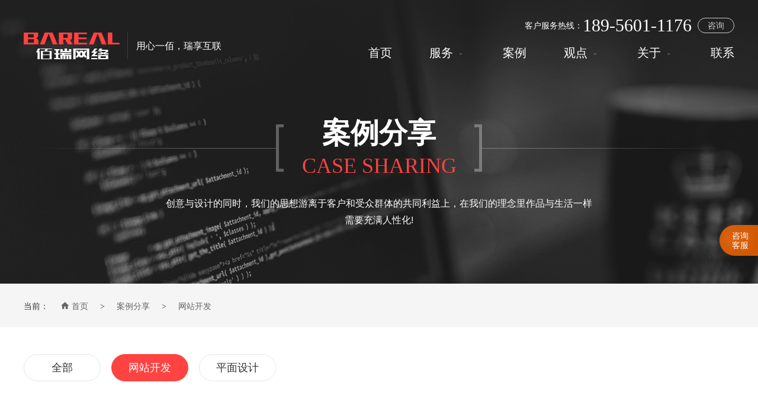

--- FILE ---
content_type: text/html;charset=utf-8
request_url: http://bareal.net/case/46.html
body_size: 4163
content:
<!DOCTYPE html>
<html lang="zh-CN">
<head>
<meta charset="utf-8">
<meta name="viewport" content="width=device-width, initial-scale=1.0, minimum-scale=1.0, maximum-scale=1.0, user-scalable=no" />
<meta name="apple-mobile-web-app-capable" content="yes">
<meta name="apple-mobile-web-app-status-bar-style" content="black">
<meta name="format-detection" content="telephone=no">
<meta http-equiv="Expires" content="-1">
<meta http-equiv="Cache-Control" content="no-cache">
<meta http-equiv="Pragma" content="no-cache">
<title>网站案例-合肥网站建设，网站制作开发，立足安徽服务全国的合肥网络公司-佰瑞网络</title>
<meta name="keywords" content="合肥网站建设，合肥网站建设公司，合肥网站制作，合肥网站制作公司，合肥网络公司，安徽网站建设公司，安徽网站制作公司，营销型网站建设，网站定制开发，佰瑞网络"/>
<meta name="description" content="合肥佰瑞网络科技有限公司是安徽地区一家专业提供网站建设制作开发的合肥网络公司，业务涉及品牌网站定制开发、营销型网站建设制作、小程序开发、网络营销推广等领域，至今已与数千家客户建立了友好的合作。"/>
<link rel="shortcut icon" href="../disk/images/favicon.ico"/>
<link rel="stylesheet" href="../disk/css/common.css">
<link rel="stylesheet" href="../disk/css/style.css">
<link rel="stylesheet" href="../disk/css/iconfont.css" />

<script type="text/javascript" src="../disk/js/jquery.min.js"></script>
<script type="text/javascript" src="../disk/js/delighters.js"></script>
<script type="text/javascript" src="../disk/js/main.js"></script>
</head>
<body>
<div class="top-w">
    <div class="top-n">
        <div class="logo"><a href="/"><img src="/disk/images/logo.png"></a><h2>用心一佰，瑞享互联</h2></div>
        <div class="top-r">客户服务热线：<a href="javascript:;" class="md-trigger" data-modal="modal-1">咨询</a><span>189-5601-1176</span></div>
        <ul class="menu">
            <li><a href="/">首页</a></li>
            <li data-hover="Join ZSD"> <a href="/website/">服务<i class="iconfont">&#xe749;</i></a>
                <ul class="menu-two">
                    <li><a href="/website/"><i class="iconfont">&#xeb21;</i>网站定制开发</a></li>
                    <li><a href="/weixin/"><i class="iconfont">&#xeb21;</i>微信/小程序</a></li>
                    <li><a href="/seo/"><i class="iconfont">&#xeb21;</i>营销推广</a></li>
                    <li><a href="/service/"><i class="iconfont">&#xeb21;</i>配套服务</a></li>
                </ul>
            </li>
            <li><a href="/case/">案例</a></li>
            <li> <a href="/news/">观点<i class="iconfont">&#xe749;</i></a>
                <ul class="menu-two">
                                        <li><a href="/news/category-3.html"><i class="iconfont">&#xeb21;</i>新闻资讯</a></li>
                                        <li><a href="/news/category-4.html"><i class="iconfont">&#xeb21;</i>观点分享</a></li>
                                        <li><a href="/ask/"><i class="iconfont">&#xeb21;</i>常见问题</a></li>
                </ul>
            </li>
            <li> <a href="/about/">关于<i class="iconfont">&#xe749;</i></a>
                <ul class="menu-two">
                    <li><a href="/about/"><i class="iconfont">&#xeb21;</i>关于佰瑞</a></li>
                    <li><a href="/process/"><i class="iconfont">&#xeb21;</i>合作流程</a></li>
                    <li><a href="/job/"><i class="iconfont">&#xeb21;</i>人才招聘</a></li>
                </ul>
            </li>
            <li><a href="/contact/">联系</a></li>
        </ul>
        <div class="clickMenu"> <span class="clickMenu-top"></span> <span class="clickMenu-center"></span> <span class="clickMenu-bottom"></span> </div>
        <div class="clear"></div>
    </div>
</div>
<script>
    $(function(){
        navHeader();
        $(window).scroll(function () {
            navHeader();
        })
        function navHeader() {
            if ($(window).scrollTop() > 0) {
                $(".top-w").addClass("light");
            } else {
                $(".top-w").removeClass("light");
            }
        }
    })
</script>
<script>
var _hmt = _hmt || [];
(function() {
  var hm = document.createElement("script");
  hm.src = "https://hm.baidu.com/hm.js?0b90c42c06b45b558f535f655d5c214a";
  var s = document.getElementsByTagName("script")[0]; 
  s.parentNode.insertBefore(hm, s);
})();
</script>

<!--Banner-->
<div class="ins-banner bn-case">
   <div class="bn-ins">
      <div class="bn-tt">案例分享<span>CASE SHARING</span></div>
      <div class="bn-tt-min">创意与设计的同时，我们的思想游离于客户和受众群体的共同利益上，在我们的理念里作品与生活一样需要充满人性化!</div>
   </div>
</div>
<!--Ins-->
<div class="mbx-w">
   <div class="mbx">当前：<a href="/"><i class="iconfont">&#xe623;</i>首页</a><span>></span><a href="/case/">案例分享</a><span>></span><a href="/case/category-1.html">网站开发</a></div>
</div>
<div class="ins-w">
   <div class="tablist">
    <a href="/case/">全部</a>
        <a class="current" href="/case/category-1.html">网站开发</a>
        <a href="/case/category-2.html">平面设计</a>
    </div>   <div class="case-w">
      <div class="case-detail">
         <div class="case-detail-l">
            <h1>Rochen Pharma</h1>
             Founded in 2011 as the world’s first exclusive agency for active pharmaceuticals ingredients (API), the lab and chemical products and services. Rochen pharma produces reagents and standards for the analytical lab and supplying raw materials for the chemical and pharmaceutical industry.           <a href="/case/">更多案例</a>
         </div>
         <div class="case-detail-r">
             <p>
	<img src="/uploadfile/image/20220906/20220906102527_54431.jpg" alt="" /> 
</p>
<p>
	<br />
</p>
<p>
	<img src="/uploadfile/image/20220906/20220906102540_72814.jpg" alt="" /> 
</p>         </div>
         
      </div>
   </div>
</div>
<!--Page Foot-->
<div class="foot-w">
    <div class="foot-one">
        <div class="foot-one-tt">服务直达</div>
        <div class="foot-one-list">
            <ul>
                <li><a href="/website/one.html"><i class="iconfont">&#xe647;</i><span>营销型网站</span></a></li>
                <li><a href="/website/two.html"><i class="iconfont">&#xe622;</i><span>品牌官网</span></a></li>
                <li><a href="/website/three.html"><i class="iconfont">&#xe7be;</i><span>基础型网站</span></a></li>
                <li><a href="/website/four.html"><i class="iconfont">&#xeabb;</i><span>系统开发</span></a></li>
                <li><a href="/weixin/"><i class="iconfont">&#xe64f;</i><span>微信/小程序</span></a></li>
                <li><a href="/service/shopdec.html"><i class="iconfont">&#xe61f;</i><span>网店装修</span></a></li>
                <li><a href="/service/design.html"><i class="iconfont">&#xe6f1;</i><span>平面设计</span></a></li>
                <li><a href="/seo/"><i class="iconfont">&#xe65b;</i><span>优化排名</span></a></li>
                <li><a href="/service/detail.html"><i class="iconfont">&#xe604;</i><span>网站运维</span></a></li>
                <li><a href="/service/email.html"><i class="iconfont">&#xe611;</i><span>企业邮箱</span></a></li>
            </ul>
        </div>
        <div class="foot-one-brand">
            <div class="btm-logo"><img src="/disk/images/logo-btm.png"></div>
            <div class="btm-wx"><img src="/disk/images/wx.jpg"></div>
            用心一佰，瑞享互联
        </div>
        <div class="clear"></div>
    </div>
    <div class="foot-copyright">
        <span><i class="iconfont">&#xe601;</i>地址：合肥市包河区南二环中段-绿地中心C座23层</span>
        <span><i class="iconfont">&#xe72d;</i>7x24小时服务热线：189-5601-1176</span>
        <span><i class="iconfont">&#xe611;</i>客服邮箱：sales@bareal.cn</span>
    </div>
    <div class="foot-btm">
        <div class="foot-btm-l">Copyright © 合肥佰瑞网络科技有限公司. All Rights Reserved.<a href="https://beian.miit.gov.cn" target="_blank">皖ICP备11015736号-2</a></div>
        <div class="foot-btm-r"><a href="/contact/" target="_blank">联系我们</a>|<a href="/process/" target="_blank">合作流程</a>|<a href="/sitemap.html" target="_blank">SITEMAP</a>|<a href="/sitemap.xml" target="_blank">XML</a>|</div>
        <div class="clear"></div>
    </div>
</div>
<!-- Kefu widow --> 
<div class="md-modal md-effect-1" id="modal-1">
    <div class="md-content">
      <h3>咨询方式<i class="iconfont">&#xe610;</i><div class="md-close btn-sm btn-primary">X</div></h3>
      <div class="kefu-pc">
         <ul>
            <li>
              <a href="tencent://message/?uin=8037950&amp;Site=有事Q我&amp;Menu=yes" target="_blank">
               <div class="qqimg"><img src="/disk/images/qqimg.jpg" width="200" height="200"></div>
               <div class="qqmes">QQ咨询</div>
              </a>
            </li>
            <li>
               <div class="wximg"><img src="/disk/images/wximg.jpg" width="200" height="200"></div>
               <div class="wxmes">扫一扫，微信咨询</div>
            </li>
            <li>
               <div class="telimg"><i class="iconfont">&#xe60a;</i></div>
               <div class="telmes">18956011176</div>
            </li>
         </ul>
      </div>
      <div class="kefu-mb">
         <ul>
            <li>
               <div class="qqmes"><a href="mqqwpa://im/chat?chat_type=wpa&uin=8037950&version=1&src_type=web&web_src=oicqzone.com" target="_blank"><i class="iconfont">&#xe62e;</i>立即QQ咨询</a></div>
            </li>
            <li>
               <div class="wximg"><img src="/disk/images/wximg.jpg" width="200" height="200"></div>
               <div class="wxmes">识别二维码添加客服微信，或复制微信号：<span id="wxcode">wx8037950</span>，进入微信粘贴微信号添加好友咨询！</div>
               <div class="wxbtn"><button class="btn" data-clipboard-action="copy" data-clipboard-target="#wxcode" id="copy_btn"><i class="iconfont">&#xe62c;</i>点击复制微信号</button></div>
            </li>
            <li>
               <div class="telmes"><a href="tel:18956011176"><i class="iconfont">&#xe60a;</i>一键拨打电话</a></div>
            </li>
         </ul>
      </div>
    </div>
</div>
<div class="md-overlay"></div>
<div class="kf-right">
   <a href="javascript:;" class="md-trigger" data-modal="modal-1">咨询<br/>客服</a>
</div>
<script src="/disk/js/classie.js"></script>
<script src="/disk/js/modalEffects.js"></script>
<script src="/disk/js/clipboard.min.js"></script>
<script>    
    $(document).ready(function(){      
        var clipboard = new Clipboard('#copy_btn');    
        clipboard.on('success', function(e) {    
            alert("复制成功，进入微信粘贴微信号添加好友",1500);
            window.location.href='weixin://';
            e.clearSelection();    
            console.log(e.clearSelection);    
        });    
    });    
</script>

<div class="return top_btn ng-scope" style="display: block;"><i class="iconfont">&#xe660;</i></div>
<script>
    $(document).ready(function () {
        $(".top_btn").hide();
        $(function () {
            $(window).scroll(function () {
                if ($(window).scrollTop() > 200) {
                    $(".top_btn").fadeIn(1000);
                } else {
                    $(".top_btn").fadeOut(1000);
                }
            });
            //当点击跳转链接后，回到页面顶部位置
            $(".top_btn").click(function () {
                $('body,html').animate({
                        scrollTop: 0
                    },
                    500);
                return false;
            });
        });
    });
</script></body>
</html>

--- FILE ---
content_type: text/css
request_url: http://bareal.net/disk/css/common.css
body_size: 5058
content:
@charset "utf-8";
/* CSS Document */
html{font-family:"Microsoft YaHei",Arial, Helvetica, sans-serif; font-style:normal; font-size:12px;}
body{margin:0px; padding:0px; margin:0px auto; font-size:1.0em; color:#414446; width:100%; zoom:1; overflow-x:hidden;}
html,body,div,span,object,iframe,h1,h2,h3,h4,h5,h6,p,blockquote,pre,abbr,address,cite,code,del,dfn,em,img,ins,kbd,q,samp,small,strong,sub,sup,var,b,i,dl,dt,dd,ol,ul,li,fieldset,form,label,legend,table,caption,tbody,tfoot,thead,tr,th,td,article,aside,canvas,details,figcaption,figure,footer,header,hgroup,menu,nav,section,summary,time,mark,audio,video{margin: 0;padding: 0;outline: 0;vertical-align: baseline;}
input,select,textarea{margin: 0;padding: 0}
input,select{vertical-align: middle}
input,button,select,textarea{outline:none;}
textarea{resize:none; font-size:14px;}
h1,h2,h3,h4{font-weight:normal;}
ul,ol{list-style: none}
ul,ol,li,dl,dt,dd,pre,form,fieldset,img,div{margin: 0;padding: 0;border: none}
a{text-decoration:none;color:#686868;}
a:hover{text-decoration:none;}
em{font-style:normal}
.clearfix,.w{zoom: 1}
.clearfix:after,.w:after{content: ".";display: block; overflow: hidden;height: 0;clear: both;visibility: hidden}
.SinglePage{ text-justify:inter-ideograph; text-align:justify; word-wrap:break-word; clear:both;}
.space{ width:100%; height:1em; clear:both; overflow:hidden; zoom:0;}
.clear{ clear:both; height:0px; overflow:hidden; zoom:0;}
.fl{float:left;}
.fr{float:right;}
/*头部及菜单*/
.top-w{width:100%; height:120px; z-index:999; position:fixed; top:0;}
.top-n{width:80%; min-width:1200px; height:120px; margin:0 auto;}
.logo{width:350px; height:45px; margin-top:55px; float:left; z-index:99999; line-height:45px; overflow:hidden;}
.logo img{max-width:100%; height:auto;}
.logo a{width:176px; height:45px; display:block; float:left;}
.logo h2{width:160px; height:45px; color:#fff; font-size:16px; padding-left:10px; display:block; float:right;}
.top-r{width:50%; height:30px; margin-top:28px; color:#fff; float:right; line-height:30px; font-size:14px; text-align:right;}
.top-r span{font-size:30px; font-family:"Times New Roman", Times, serif; float:right; display:inline-block;}
.top-r a{width:60px; height:24px; color:#ccc; border:1px solid #ccc; border-radius:30px; margin-left:10px; float:right; line-height:24px; font-size:14px; display:inline-block; text-align:center; margin-top:2px;}
.light{background: rgba(0,0,0,.85);}
.menu{float:right;}
.menu>li{display:inline-block; margin:0 0 0 60px; height:62px; line-height:62px; position: relative; transition: all 0.3s;}
.menu>li.on a,.menu>li.active a{color:#fff;}
.menu>li>a{display:inline-block; height:62px; color:#fff; font-size:20px;}
.menu>li>a .iconfont{vertical-align:middle; padding-left:5px;}
.menu>li>a .zh{display:block;}
.menu>li>a .en{display:none;}
.menu>li>a:hover{color:#eb2501;}
.menu>li>a:hover .zh{display:none;}
.menu>li>a:hover .en{display:block;}
.menu>li.on>a .iconfont{vertical-align: middle;}
.menu>li .menu-two{
    position:fixed;
    top:120px;
    width:100%;
    left:0;
	font-size:16px;
    height:0;
    background: rgba(50, 50, 50, 0.75);
    transition: all 0.3s;
    overflow:hidden;
	padding-right:10%;
	box-sizing:border-box;
	text-align:right;
	line-height:60px;
}
.menu>li .menu-two li{height:40px; line-height:40px; text-align:center; display:inline-block;}
.menu>li .menu-two li i{display:none;}
.menu>li .menu-two li:hover a{color:#fff;}
.menu>li .menu-two li a{color:#CCC; padding:0 30px;}
.clickMenu{
    width: 30px;
    height: 30px;
    float: right;
    margin-top:20px;
	margin-right:10px;
    display:none;
    cursor: pointer;
    position:relative;
    z-index:102;
}
.clickMenu span{
    width: 30px;
    height: 2px;
    display: block;
    background:#fff;
    position: absolute;
    top:0px;
    transition: all 0.5s;
}
.clickMenu span.clickMenu-center{top:10px;}
.clickMenu span.clickMenu-top.active{transform:rotate(45deg); top:10px; background:#fff;}
.clickMenu span.clickMenu-bottom.active{transform:rotate(-45deg); top:10px; background:#fff;}
.clickMenu span.clickMenu-bottom{top:20px;}
/*Banner*/
.banner-pc{width:100%; height:728px; overflow:hidden; background:#000;}
.banner-pc .img{background-size:cover !important;}
.banner-mb{display:none;}
/*Foot*/
.foot-w{width:100%; height:auto; background:#333; overflow:hidden;}
.foot-one{width:1200px; height:320px; margin:0 auto;}
.foot-one-tt{width:30px; height:136px; background:#484848; font-size:30px; padding:92px 44px; line-height:34px; color:#fff; text-align:center; overflow:hidden; float:left;}
.foot-one-list{width:800px; height:320px; overflow:hidden; float:left;}
.foot-one-list li{width:160px; height:160px; text-align:center; padding-top:45px; box-sizing:border-box; overflow:hidden; float:left;}
.foot-one-list li i{font-size:36px; line-height:50px; color:#fff; transition: all 0.2s;}
.foot-one-list li span{width:100%; height:40px; line-height:40px; font-size:14px; color:#ccc; display:block;}
.foot-one-list li:nth-of-type(odd){background:#111;}
.foot-one-list li:nth-of-type(even){background:#333;}
.foot-one-list li a{display:block;}
.foot-one-list li a:hover i{font-size:48px;}
.foot-one-list li a:hover span{color:#fff;}
.foot-one-brand{width:282px; height:320px; float:left; background:#484848; text-align:center; color:#888; font-size:14px; line-height:30px;}
.btm-logo{width:162px; height:45px; margin:70px auto 20px;}
.btm-wx{width:89px; height:89px; margin:0 auto 10px;}
.foot-copyright{width:100%; height:auto; line-height:20px; font-size:14px; color:#fff; background:#ff4242; text-align:center; padding:17px 0;}
.foot-copyright i{color:#fff; padding-right:5px;}
.foot-copyright span{padding-right:30px;}

.foot-btm{width:1200px; height:auto; overflow:hidden; padding:17px 0; margin:0 auto;}
.foot-btm-l{width:50%; height:auto; overflow:hidden; float:left; color:#999; font-size:14px; line-height:22px;}
.foot-btm-l a{color:#666; padding-left:20px;}

.foot-btm-r{width:50%; height:auto; overflow:hidden; float:right; color:#666; font-size:14px; line-height:22px; text-align:right;}
.foot-btm-r a{color:#ccc; padding:0 20px;}
.foot-btm-r a:hover{color:#fff;}
.link-w{width:100%; height:auto; overflow:hidden; background:#111;}
.link-n{width:1200px; height:auto; line-height:20px; font-size:14px; color:#bbb; padding:15px 0; margin:0 auto; font-weight:bold;}
.link-n a{color:#666; padding-left:20px; font-weight:normal;}
.link-n a:hover{color:#bbb;}

@keyframes run1{
	0%{transform: scale(1);}
	/*50%{transform: scale(1.1);}*/
	100%{transform: scale(1.2);}
}
/*分页*/
.am-pagination-w{margin-bottom:10px;}
.am-pagination{padding-bottom:20px;}
.am-pagination{padding-left:0; margin:0.5rem 0 0.8em; list-style:none; color:#999; text-align:left}
.am-pagination:after,.am-pagination:before{content:" ";display:table}
.am-pagination:after{clear:both}.am-pagination>li{display:inline-block}
.am-pagination>li>a{position:relative; display:block; padding:.7em 1.0em; text-decoration:none; line-height:1.0em ; background-color:#fff; border:1px solid #ddd;border-radius:0; margin-bottom:5px; margin-right:5px; border-radius:10px; color:#666; font-size:14px;}
.am-pagination>li>a:focus,.am-pagination>li>a:hover{background-color:#ff4242; border-color:#ff4242; color:#fff;}
.am-pagination>.am-active>a,.am-pagination>.am-active>a:focus,.am-pagination>.am-active>a:hover{z-index:2;color:#fff;background-color:#ff4242;border-color:#ff4242;cursor:default; color:#fff;}
.am-pagination>.am-disabled>a,.am-pagination>.am-disabled>a:focus,.am-pagination>.am-disabled>a:hover{color:#999;background-color:#fff;border-color:#ddd;cursor:not-allowed;pointer-events:none}
.am-pagination-centered{text-align:center}

/*动画*/
.delighter.splash {transition: all 2s ease-out;}
.delighter.splash.ended {background: #fff;}
.delighter.right { transform:translate(-100%); opacity:0; transition: all .75s ease-out; }
.delighter.right.started { transform:none; opacity:1; }
.delighter.left { transform:translate(100%); opacity:0; transition: all 1s ease-out; }
.delighter.left.started { transform:none; opacity:1; }
.delighter.bottom { transform:translatey(100%); opacity:0; transition: all .75s ease-out; }
.delighter.bottom.started { transform:none; opacity:1; }
.delighter li { opacity: 0; transform: translatey(200%); transition: all .5s ease-out; }
.delighter.started li { opacity: 1; transform: none; }
.delighter.started li:nth-child(1) { transition: all .5s ease-out .1s; }
.delighter.started li:nth-child(2) { transition: all .5s ease-out .2s; }
.delighter.started li:nth-child(3) { transition: all .5s ease-out .3s; }
.delighter.started li:nth-child(4) { transition: all .5s ease-out .4s; }
.delighter.started li:nth-child(5) { transition: all .5s ease-out .5s; }
.delighter.started li:nth-child(6) { transition: all .5s ease-out .6s; }
.delighter.started li:nth-child(7) { transition: all .5s ease-out .7s; }
.delighter.started li:nth-child(8) { transition: all .5s ease-out .8s; }
.delighter.started li:nth-child(9) { transition: all .5s ease-out .9s; }
.delighter.started li:nth-child(10) { transition: all .5s ease-out 1s; }
.delighter.started li:nth-child(11) { transition: all .5s ease-out 1.1s; }
.delighter.started li:nth-child(12) { transition: all .5s ease-out 1.2s; }

.md-modal {
	position: fixed;
	top: 50%;
	left: 50%;
	width: 50%;
	max-width: 550px;
	min-width: 320px;
	height:auto;
	z-index:9999999;
	visibility: hidden;
	-webkit-transform: translateX(-50%) translateY(-50%);
	-moz-transform: translateX(-50%) translateY(-50%);
	-ms-transform: translateX(-50%) translateY(-50%);
	transform: translateX(-50%) translateY(-50%);
}

.md-show {
	visibility: visible;
}

.md-overlay {
	position: fixed;
	width: 100%;
	height: 100%;
	visibility: hidden;
	top: 0;
	left: 0;
	z-index: 9999995;
	opacity: 0;
	background: rgba(1,1,1,0.6);
	-webkit-transition: all 0.3s;
	-moz-transition: all 0.3s;
	transition: all 0.3s;
}

.md-show ~ .md-overlay {
	opacity: 1;
	visibility: visible;
}

/* Content styles */
.md-content {
	color: #5b5b5b;
	background: #fff;
	position: relative;
	margin: 0 auto;
	border-radius:10px;
	overflow:hidden;
}
.md-content .md-close-btn {
	position: absolute;
	top: 10px;
	right: 5px;
	z-index: 999999;
}
.md-content .md-close-btn a{
	color: #909090;
	cursor: pointer;
}
.md-content .md-close-btn a:hover{
	color: #212121;
}

.md-content h3 {
	font-size: 18px;
	font-weight:bold;
	margin:0;
	padding:15px 20px;
	background: #ff4242;
	border-radius:0;
	color:#fff;
	position:relative;
}
.md-content h3 i{padding-left:5px; font-size:14px;}
.md-content .md-close {
	width:30px;
	height:30px;
	line-height:30px;
	font-size: 18px;
	color:#ff4242;
	background:#fff;
	border-radius:15px 15px 15px 0;
	text-align:center;
	cursor: pointer;
	margin:0 auto;
	position:absolute;
	top:13px;
	right:15px;
	font-weight:normal;
	font-family:Arial, Helvetica, sans-serif;
}

.kefu-pc{width:100%; padding:30px 0 30px; overflow:hidden; box-sizing:border-box;}
.kefu-pc ul{margin: 0;padding: 0;}
.kefu-pc li{width:33.3%; height:auto; float:left; list-style:none; border-right:1px dotted #ccc; box-sizing:border-box;}
.kefu-pc li:last-child{border-right:none;}
.kefu-pc a{color:#333;text-decoration:none;}
.qqimg{width:80px; height:80px; border-radius:40px; overflow:hidden; margin:10px auto;}
.qqimg img{width:100%; height:auto;}
.qqmes{width:100%; height:36px; line-height:36px; text-align:center; font-size:14px;}
.kefu-pc .wximg{width:100px; height:100px; overflow:hidden; margin:0 auto; border:1px solid #eee;}
.kefu-pc .wximg img{width:100%; height:auto;}
.wxmes{width:100%; height:36px; line-height:36px; text-align:center; font-size:14px;}
.kefu-pc .telimg{width:80px; height:80px; border-radius:40px; line-height:80px; text-align:center; background:#ff4242; color:#fff; overflow:hidden; margin:10px auto;}
.kefu-pc .telimg i{ font-size:48px;}
.kefu-pc .telmes{width:100%; height:36px; line-height:36px; text-align:center; font-size:14px;}

.kefu-mb{width:100%; padding:10px 0 10px; overflow:hidden; box-sizing:border-box; display:none;}
.kefu-mb ul{margin: 0;padding: 0;}
.kefu-mb li{width:90%; height:auto; display:block; list-style:none; border-bottom:1px dotted #ccc; box-sizing:border-box; margin:0 auto; padding:20px 0;}
.kefu-mb li:last-child{border-bottom:none;}
.kefu-mb a{color:#333;text-decoration:none;}

.kefu-mb .qqmes{width:140px; height:36px; line-height:36px; text-align:center; font-size:14px; margin:0 auto; }
.kefu-mb .qqmes a{width:100%; height:36px; background:#08bdfb; border-radius:20px; color:#fff; display:block;}
.kefu-mb .qqmes i{font-size:24px; padding-right:10px; vertical-align:middle;}

.kefu-mb .wximg{width:100px; height:100px; overflow:hidden; margin:0 auto; border:1px solid #eee;}
.kefu-mb .wximg img{width:100%; height:auto;}
.kefu-mb .wxmes{width:90%; height:auto; line-height:22px; text-align:center; font-size:14px; margin:10px auto 10px;}
.kefu-mb .wxbtn{width:160px; height:36px; line-height:36px; text-align:center; font-size:14px; margin:0 auto; }
.kefu-mb .wxbtn .btn{width:100%; height:36px; background:#04c15f; border-radius:20px; color:#fff; display:block; outline:none; border:none;}
.kefu-mb .wxbtn .btn i{font-size:24px; padding-right:10px; vertical-align:middle;}


.kefu-mb .telmes{width:160px; height:36px; line-height:36px; text-align:center; font-size:14px; margin:0 auto; }
.kefu-mb .telmes a{width:100%; height:36px; background:#ff4242; border-radius:20px; color:#fff; display:block;}
.kefu-mb .telmes i{font-size:24px; padding-right:10px; vertical-align:middle;}

.md-effect-1 .md-content {
	-webkit-transform: scale(0.7); 
	-moz-transform: scale(0.7); 
	-ms-transform: scale(0.7); 
	transform: scale(0.7);
	opacity: 0;
	-webkit-transition: all 0.3s; 
	-moz-transition: all 0.3s; 
	transition: all 0.3s;
}
.md-show.md-effect-1 .md-content {
	-webkit-transform: scale(1); 
	-moz-transform: scale(1); 
	-ms-transform: scale(1); 
	transform: scale(1);
	opacity: 1;
}
.return {
    position: fixed;
    right: 1%;
    bottom: 4.5%;
    width: 40px;
    height: 40px;
    background: rgba(255,66,66,0.8);
    cursor: pointer;
	color:#fff;
	text-align:center;
	line-height:40px;
	border-radius:20px;
}
.return i{font-size:18px;}
.kf-right{
    position: fixed;
    right:0;
    bottom: 40%;
	width:40px;
    height: auto;
	padding:10px 10px 10px 15px;
    background: rgba(255,105,0,0.8);
	color:#fff;
	text-align:center;
	line-height:16px;
	border-radius:30px 0 0 30px;
	font-size:14px;
}
.kf-right a{color:#fff;}
@-webkit-keyframes OpenTop {
	50% { 
		-webkit-transform: rotateX(10deg); 
		-webkit-animation-timing-function: ease-out; 
	}
}
@-moz-keyframes OpenTop {
	50% { 
		-moz-transform: rotateX(10deg); 
		-moz-animation-timing-function: ease-out; 
	}
}
@keyframes OpenTop {
	50% { 
		transform: rotateX(10deg); 
		animation-timing-function: ease-out; 
	}
}
@media screen and (max-width:1024px) {
.banner-pc{height:500px;}
.top-w{height:60px; z-index:9999; background:rgba(0,0,0,0.7); position:fixed; top:0;}
.top-n{width:94%; min-width:300px; height:60px; margin:0 auto;}
.logo{width:220px; height:30px; margin-top:15px; float:left; z-index:99999; line-height:30px;}
.logo a{width:100px; height:30px; display:block; float:left;}
.logo h2{width:110px; height:30px; color:#bbb; font-size:12px; display:block; float:right;}
.top-r{display:none;}
.menu{position:absolute; width: 100%; top:60px; left:0; background: rgba(0,0,0,0.8); height:0; overflow:hidden; transition: all 0.5s; z-index:101; margin-left:0px;}
.menu>li{display:block; width:100%; height:51px; margin:0; line-height:50px; text-indent:15px; position:relative; border-bottom: 1px solid #666; top:0;}
.menu>li>a{height:51px; display: inline-block; color:#fff; font-size:16px;}
.menu>li>a .fa{ display:inline; font-size:12px;}
.menu>li .menu-two{position: relative; background: transparent; top:0px; width: 100%; left: 0; box-shadow:none; border-bottom: 1px solid #666; border-radius:0px; padding-right:0;}
.menu>li .menu-two li{width:100%; text-indent:40px; text-align:left; height:40px; line-height:40px; display:block; font-size:14px;}
.menu>li .menu-two li i{color:#999; text-indent:0; display:inline; font-size:12px;}
.menu>li .menu-two li a{height:40px; padding:0;}
.clickMenu{display: block;}
.foot-one{width:100%; height:auto; overflow:hidden;}
.foot-one-tt{width:100%; height:auto; font-size:18px; padding:15px 0px; line-height:20px;}
.foot-one-list{width:100%; height:320px; overflow:hidden; float:left;}
.foot-one-list li{width:20%; height:160px; text-align:center; padding-top:45px; box-sizing:border-box;}
.foot-one-list li i{font-size:36px; line-height:50px;}
.foot-one-list li span{width:100%; height:40px; line-height:40px; font-size:14px; color:#ccc; display:block;}
.foot-one-list li a:hover i{font-size:36px;}
.foot-one-brand{display:none;}
.foot-copyright{line-height:24px; font-size:14px;}
.foot-copyright span{padding-right:20px; display:block; text-align:left; padding-left:20px;}

.foot-btm{width:100%; height:auto; overflow:hidden; padding:17px 0; margin:0 auto;}
.foot-btm-l{width:100%; height:auto; overflow:hidden; float:left; color:#999; font-size:14px; line-height:22px; text-align:center;}
.foot-btm-l a{color:#666; padding:0 20px;}

.foot-btm-r{width:100%; height:auto; overflow:hidden; float:right; color:#666; font-size:14px; line-height:40px; text-align:center;}
.foot-btm-r a{color:#ccc; padding:0 20px;}
.link-w{display:none;}

.md-modal {
	width: 70%;
	max-width: 320px;
	min-width: 260px;
}
.kefu-pc{display:none;}
.kefu-mb{display:block;}
}

@media screen and (max-width: 768px) {
.top-w{height:60px; z-index:9999; background:rgba(0,0,0,0.7); position:fixed; top:0;}
.top-n{width:94%; min-width:300px; height:60px; margin:0 auto;}
.logo{width:220px; height:30px; margin-top:15px; float:left; z-index:99999; line-height:30px;}
.logo a{width:100px; height:30px; display:block; float:left;}
.logo h2{width:110px; height:30px; color:#bbb; font-size:12px; display:block; float:right;}
.top-r{display:none;}
	
.banner-mb{width:100%; height:600px; overflow:hidden; background:#eee; display:block;}
.banner-mb .img{background-size:cover !important;}
.banner-pc{display:none;}
.hy-dot{bottom:15px;}

.am-pagination-w{margin-bottom:30px;}
}
@media screen and (max-width: 480px){
.banner-mb{height:320px;}
.foot-one-list{width:100%; height:360px; overflow:hidden; float:left;}
.foot-one-list li{width:33.3333%; height:120px; text-align:center; padding-top:25px; box-sizing:border-box; overflow:hidden; float:left;}
.foot-one-list li i{font-size:30px; line-height:50px; color:#fff; transition: all 0.2s;}
.foot-one-list li span{width:100%; height:20px; line-height:20px; font-size:12px;}
.foot-one-list li a:hover i{font-size:30px;}

.foot-copyright{font-size:12px; padding:17px 0;}
.foot-btm-l{font-size:12px; line-height:20px; }
.foot-btm-l a{display:block;}
.foot-btm-r{font-size:12px;}
.foot-btm-r a{padding:0 15px;}

.return {
    bottom: 8%;
	right:2%;
    width:30px;
    height:30px;
	line-height:30px;
}
.kf-right{
    position: fixed;
    left:0;
    bottom:30%;
	width:30px;
    height: auto;
	padding:10px 15px 10px 10px;
	line-height:16px;
	border-radius:0 30px 30px 0;
	font-size:14px;
}
}

@media only screen and (min-width:768px){
  .cd-pagination li{display: inline-block;}
}
@media only screen and (min-width:1400px) {
  .cd-pagination {margin:0 auto;}
}

--- FILE ---
content_type: text/css
request_url: http://bareal.net/disk/css/style.css
body_size: 7634
content:
@charset "utf-8";
/* CSS Document */
.ins-banner{width:100%; height:479px; overflow:hidden;}
.bn-about{background:url(../images/about-bn.jpg) no-repeat center top;}
.bn-case{background:url(../images/case-bn.jpg) no-repeat center top;}
.bn-news{background:url(../images/news-bn.jpg) no-repeat center top;}
.bn-contact{background:url(../images/contact-bn.jpg) no-repeat center top;}
.bn-web{background:url(../images/web-bn.jpg) no-repeat center top;}


.bn-ins{width:1200px; height:230px; margin:200px auto 0; background:url(../images/ins-bn.png) no-repeat center 10px;}
.bn-tt{width:322px; height:auto; font-size:48px; line-height:50px; text-align:center; font-weight:bold; color:#fff; margin:0 auto;}
.bn-tt span{width:100%; height:60px; line-height:60px; display:block; color:#ff4242; font-size:36px; font-family:"Times New Roman", Times, serif; font-weight:normal;}
.bn-tt-min{width:60%; height:auto; font-size:16px; line-height:28px; margin:20px auto 0; color:#fff; text-align:center;}

.mbx-w{width:100%; height:74px; background:#f5f5f5;}
.mbx{width:1200px; height:74px; line-height:74px; margin:0 auto; font-size:14px; color:#333;}
.mbx02{width:1200px; height:60px; line-height:60px; margin:0 auto; font-size:14px; color:#333; border-bottom:1px solid #eee;}
.mbx a,.mbx02 a{color:#666; padding:0 20px;}
.mbx a:hover,.mbx02 a:hover{color:#ffb1a9;}
.mbx span,.mbx02 span{ font-family:"宋体"; }
.mbx i,.mbx02 i{padding-right:3px;}
.ins-w{width:100%; height:auto; min-height:400px;}
.tablist{width:1200px; height:auto; margin:0 auto; overflow:hidden; padding:45px 0 25px;}
.tablist a{width:128px; height:44px; background:#fff; display:inline-block; text-align:center; line-height:44px; border:1px #e5e5e5 solid; border-radius:30px; color:#333; font-size:18px; margin-right:15px; margin-bottom:20px;}
.tablist a:hover,.tablist .current{color:#fff; background:#ff4242; border:1px solid #ff4242;}
/* Website & Service */
.web-tablist-w{width:100%; height:auto; background:#f5f5f5; overflow:hidden;}
.web-tablist{width:1200px; height:124px; margin:0 auto; overflow:hidden;}
.web-tablist li{width:25%; height:124px; float:left; border-left:1px solid #fff; box-sizing:border-box; font-size:20px; text-align:center; line-height:124px;}
.web-tablist li:nth-child(4){ border-right:1px solid #fff;}
.web-tablist li i{font-size:55px; padding-right:10px; line-height:124px; vertical-align:middle;}
.web-tablist li a{color:#333; display:block;}
.web-tablist li a:hover{background:#eee;}
.web-tablist .current{background:#fff;}

.weblist-w01{width:100%; height:auto; overflow:hidden; padding-bottom:60px;}
.weblist-w02{width:100%; height:auto; overflow:hidden; background:#f5f5f5; padding-bottom:80px;}
.weblist{width:1200px; height:auto; overflow:hidden; margin:60px auto 0;}
.weblist-l{width:60%; height:auto; overflow:hidden;}
.weblist-l h1{width:100%; font-size:36px; line-height:40px; padding:20px 0; color:#333; font-weight:bold; margin-top:60px;}
.weblist-l h1 i{font-size:24px; color:#666; padding-right:5px; font-weight:normal; line-height:40px; vertical-align:middle;}
.weblist-l h1 span{width:60px; height:30px; font-size:16px; color:#fff; display:inline-block; margin-left:10px; line-height:30px; text-align:center; font-weight:normal; vertical-align:middle; border-radius:20px 0 20px 0; background:#fd862f; background-image: linear-gradient(to right, #ff4242 , #fd862f); }
.weblist-l p{width:100%; height:auto; line-height:28px; font-size:16px; color:#666; padding-bottom:30px;}
.weblist-l .lab{width:100%; height:auto; overflow:hidden; color:#555; font-size:14px;}
.weblist-l .lab span{display:inline-block; padding:10px 15px; border:1px dotted #ffb1a9; font-size:16px; margin-left:20px; color:#ff4242; border-radius:30px;}
.weblist-l .more{width:100%; height:40px; margin-top:30px;}
.weblist-l .more a{width:120px; height:40px; display:inline-block; margin-right:5px; font-size:16px; text-align:center; line-height:40px; color:#fff; transition: all 0.3s;}
.weblist-l .more .c333{background:#333; border-radius:20px 0 0 20px;}
.weblist-l .more .c2303{background:#ff4242; border-radius:0 20px 20px 0;}
.weblist-l .more a:hover{ border-radius:20px;}
.weblist-r{width:35%; height:auto; overflow:hidden;}
.weblist-r img{max-width:100%; height:auto;}
.weblist-w01 .weblist-l{float:left;}
.weblist-w01 .weblist-r{float:right;}
.weblist-w02 .weblist-l{float:right;}
.weblist-w02 .weblist-r{float:left;}

.web-n{width:1200px; height:auto; overflow:hidden; margin:30px auto 0;}
.web-n h1{width:100%; height:60px; line-height:60px; color:#1b1b1b; font-size:30px; text-align:center; font-weight:bold; padding-top:20px;}
.web-n h2{width:100%; height:30px; line-height:30px; color:#333; font-size:18px; text-align:center;}
.t-right{text-align:right;}
.web-txt{width:100%; height:auto; font-size:16px; color:#666; line-height:28px; padding:10px 0}
.web-txt span{color:#ff4242;}
.web-n .lab{width:100%; height:auto; overflow:hidden; color:#555; font-size:14px; text-align:center; margin:20px 0 30px;}
.web-n .lab span{display:inline-block; padding:10px 15px; border:1px dotted #ffb1a9; font-size:16px; margin-left:20px; color:#ff4242; border-radius:30px;}
.web-n .list-04{width:100%; height:auto; margin:20px auto; overflow:hidden;}
.web-n .list-04 li{width:25%; height:auto; float:left; font-size:18px; color:#333; text-align:center; line-height:40px; border:1px dotted #ffb1a9; box-sizing:border-box; padding:50px 0;}
.web-n .list-04 li i{width:100%; line-height:60px; font-size:48px; text-align:center; color:#ff4242; display:block;}
.web-n .list-04 li span{color:#ff4242;}
.web-n .list-04 li:nth-child(1),.web-n .list-04 li:nth-child(2),.web-n .list-04 li:nth-child(3){ border-right:none;}

.web-n .list-05{width:100%; height:auto; margin:20px auto; overflow:hidden;}
.web-n .list-05 li{width:25%; height:auto; float:left; font-size:18px; color:#333; text-align:center; line-height:40px; border:1px dotted #ffb1a9; box-sizing:border-box; padding:50px 0;}
.web-n .list-05 li i{width:100%; line-height:60px; font-size:48px; text-align:center; color:#ff4242; display:block;}
.web-n .list-05 li span{color:#ff4242;}
.web-n .list-05 li:nth-child(1),.web-n .list-05 li:nth-child(2),.web-n .list-05 li:nth-child(3),.web-n .list-05 li:nth-child(5),.web-n .list-05 li:nth-child(6),.web-n .list-05 li:nth-child(7){ border-right:none;}
.web-n .list-05 li:nth-child(5),.web-n .list-05 li:nth-child(6),.web-n .list-05 li:nth-child(7),.web-n .list-05 li:nth-child(8){ border-top:none;}
.web-n .list-05 li p{width:85%; height:auto; margin:0 auto; font-size:14px; color:#999; text-align:center; line-height:24px;}

.web-n .list-line{width:100%; height:auto; margin:20px auto; overflow:hidden;}
.web-n .list-line li{width:100%; height:auto; border:1px dotted #ffb1a9; box-sizing:border-box; padding:20px 0 25px; margin-bottom:20px;}
.web-n .list-line span{width:10%; height:80px; line-height:60px; font-size:60px; color:#ff4242; display:block; float:left; text-align:center; font-family:"Times New Roman", Times, serif;}
.web-n .list-line .list-line-tt{width:90%; height:auto; line-height:40px; color:#1b1b1b; float:right; font-size:20px;}
.web-n .list-line p{width:90%; height:auto; line-height:24px; color:#666; float:right; font-size:14px; padding-top:5px; box-sizing:border-box; padding-right:20px;}

.web-foot{width:100%; height:460px;  background:#f5f5f5;}
.web-foot-n{width:1200px; height:460px; margin:0 auto;}
.web-f-l{width:540px; height:460px; float:left; overflow:hidden;}
.web-f-l h1{width:100%; height:80px; line-height:80px; font-size:40px; color:#333; font-weight:bold;}
.web-f-l .f-tt{width:100%; height:40px; line-height:40px; font-size:24px; color:#333; margin-top:100px;}
.web-f-l span{color:#ff4242;}
.web-f-l p{width:90%; height:auto; line-height:24px; color:#666; font-size:16px; padding-top:5px; box-sizing:border-box; display:block;}
.web-f-l .ser-ant{width:100%; height:40px; margin-top:30px;}
.web-f-l .ser-ant a{width:150px; height:40px; line-height:40px; text-align:center; font-size:18px; color:#fff; background:#ff4242; border-radius:20px; display:block;}
.web-f-l .ser-ant a:hover{background:#333;}

.web-f-r{width:659px; height:460px; float:right;}
/* About US */
.about01{width:100%; height:390px; background:#f5f5f5; overflow:hidden;}
.about-n{width:1200px; height:auto; margin:0 auto; overflow:hidden;}
.about01-l{width:512px; height:284px; float:left; font-size:16px; color:#313131; line-height:30px; margin-top:60px;}
.about01-r{width:586px; height:390px; float:right;}
.about02-w{width:100%; height:164px; background:#fff; overflow:hidden;}
.about02{width:1200px; height:164px; margin:0 auto;}
.about02 li{width:25%; height:70px; margin-top:47px; border-left:1px solid #d6d6d6; box-sizing:border-box; text-align:center; float:left;}
.about02 li:nth-child(4){ border-right:1px solid #d6d6d6;}
.about02 .tt-number{width:100%; height:50px; line-height:50px; font-size:48px; font-family:"Times New Roman", Times, serif; color:#ff4242;}
.about02 .tt-number span{font-size:24px; font-family:"微软雅黑";}
.about02 .tt-sketch{width:100%; height:20px; line-height:20px; font-size:18px; color:#333;}
.about03-w{width:100%; height:500px; overflow:hidden; background:url(../images/about03.jpg) no-repeat center top;}
.about03{width:1200px; height:280px; margin:110px auto 0;}
.about03 ul{clear:both; margin-left:-30px;}
.about03 li{width:380px; height:280px; margin-left:30px; float:left; background:#fff; text-align:center;}
.about03-icon{width:100%; height:70px; line-height:70px; color:#333; margin-top:60px;}
.about03-icon i{font-size:70px;}
.about03 li:nth-child(2) i{ font-size:60px;}
.about03-tt{width:100%; height:60px; line-height:60px; color:#333; font-size:24px;}
.about03-sketch{width:80%; height:auto; line-height:20px; color:#666; font-size:14px; margin:0 auto;}

.process-w{width:100%; height:auto; overflow:hidden;}
.process-n{width:1200px; height:auto; overflow:hidden; margin:0 auto;}
.process-n img{max-width:100%; height:auto;}
.ins-tt01{width:50%; height:60px; background:url(../images/line01.jpg) repeat-x left center; margin:0 auto;}
.ins-tt01 h1{width:28%; height:60px; color:#333; font-size:30px; font-weight:bold; text-align:center; background:#fff; line-height:60px; margin:0 auto;}
.process-txt{width:100%; height:auto; margin-top:30px; color:#666; line-height:24px; font-size:16px; text-align:center;}
.process-img{width:100%; height:auto; padding:30px 0 50px;}
.p-ask-w{width:100%; height:auto; background:#f5f5f5; overflow:hidden; padding-bottom:80px;}
.p-ask-n{width:1200px; height:auto; margin:0 auto; overflow:hidden;}
.p-ask-tt{width:100%; height:94px; margin-top:50px; border-bottom:1px solid #d7d7d7;}
.p-ask-tt-l{width:50%; height:94px; line-height:94px; font-size:30px; color:#333; font-weight:bold; float:left;}
.p-ask-tt-r{width:50%; height:94px; float:right; text-align:right;}
.p-ask-tt-r a{width:146px; height:36px; background:#eb2501; color:#fff; font-size:16px; text-align:center; display:inline-block; border-radius:18px; line-height:36px; margin-top:29px;}
.p-ask-tt-r a:hover{background:#333;}
.p-ask-tt-r i{padding-right:5px;}
.p-ask{width:100%; height:auto; overflow:hidden;}
.p-ask-bt{width:100%; height:auto; line-height:30px; padding:20px 50px 20px 10px; font-size:16px; color:#333; position:relative; overflow:hidden; box-sizing:border-box;}
.p-ask-bt i{color:#666; font-size:30px; padding-right:5px; line-height:30px; vertical-align:middle;}
.p-ask-bt span{width:5%; height:30px; display:block; font-size:30px; position:absolute; top:20px; left:95%; cursor:pointer; text-align:center;}
.p-ask li{border-bottom:1px solid #d7d7d7;}
.p-ask-txt{width:100%; height:auto; line-height:30px; padding:20px 10px; font-size:14px; color:#666; background:#fff; box-sizing:border-box;}
.p-ask-txt i{color:#eb2502; font-size:30px; padding-right:5px; line-height:30px; vertical-align:middle;}
.pay-w{width:100%; height:auto; overflow:hidden;}
.pay-w img{max-width:100%; height:auto;}
.pay-n{width:1200px; height:auto; margin:50px auto 0; overflow:hidden; padding-bottom:50px;}
.pay-l{width:779px; height:110px; float:left; margin-top:40px; border-right:1px solid #dbdbdb;}
.pay-l .img{width:336px; height:91px; padding-top:19px; float:left;}
.pay-l .txt{width:400px; height:100px; float:right; color:#666; line-height:30px; font-size:16px; padding-top:10px;}
.pay-l .txt span{font-family:Arial, Helvetica, sans-serif; font-weight:bold;}
.pay-r{width:420px; height:110px; float:right; text-align:center; margin-top:40px;}
.pay-r span{width:336px; height:40px; background:#f5f5f5; border-radius:20px; display:block; margin:10px auto 0; line-height:40px; font-size:14px; color:#333;}

.job-w{width:100%; height:auto; overflow:hidden;}
.job-n{width:1200px; height:auto; overflow:hidden; margin:0 auto; padding-bottom:50px;}
.job-txt{width:100%; height:auto; color:#666; line-height:30px; font-size:16px;}
.job-txt h1{width:100%; height:50px; line-height:50px; color:#333; font-weight:bold; font-size:16px; margin-top:30px;}
/* Case Center */
.case-w{width:100%; height:auto; overflow:hidden;}
.case-n{width:1200px; height:auto; overflow:hidden; margin:0 auto; padding-bottom:40px;}
.case-list{width:100%; height:auto; min-height:400px; overflow:hidden;}
.case-list ul{clear:both; margin-left:-45px;}
.case-list li{width:370px; height:auto; margin-left:45px; float:left; margin-bottom:30px;}
.ca-img{width:100%; height:270px; overflow:hidden;}
.ca-tt{width:100%; height:50px; line-height:50px; color:#333; text-align:center; font-size:16px;}
.case-list li img{transition: all 0.4s;}
.case-list li a:hover img{transform:scale(1.1);}
.case-list li a:hover .ca-tt{color:#ff4242;}
.case-detail{width:1200px; height:auto; overflow:hidden; margin:0 auto; padding:60px 0; background:#f5f5f5;}
.case-detail-l{width:248px; height:auto; line-height:30px; font-size:14px; color:#333; margin-left:70px; float:left;}
.case-detail-l h1{width:100%; font-size:24px; line-height:30px; margin-bottom:20px;}
.case-detail-l a{width:128px; height:38px; border-radius:20px; background:#ff4242; text-align:center; font-size:16px; color:#fff; line-height:38px; display:block; margin-left:0; margin-top:30px;}
.case-detail-l a:hover{background:#333;}
.case-detail-r{width:742px; height:auto; line-height:24px; font-size:14px; color:#333; overflow:hidden; float:left; margin-left:70px;}
.case-detail-r img{max-width:100%; height:auto;}
/* News Center */
.news-n{width:1200px; height:auto; overflow:hidden; margin:0 auto; padding-bottom:40px;}
.newslist-one{width:100%; height:auto; border-bottom:1px dotted #e1e1e1; padding:20px 0 60px; margin-bottom:60px; overflow:hidden;}
.newslist-one-l{width:9%; height:auto; color:#ff4242; font-size:72px; font-family:"Times New Roman", Times, serif; line-height:52px; border-right:1px solid #e1e1e1; padding-bottom:60px; float:left;}
.newslist-one-l span{width:100%; height:30px; color:#333; display:block; font-size:18px; line-height:30px; text-indent:8px;}
.newslist-one-r{width:87.5%; height:auto; float:right;}
.newslist-one-r h1{width:100%; height:auto; line-height:30px; font-size:24px; color:#333; overflow:hidden;}
.newslist-one-r p{width:100%; height:auto; line-height:28px; font-size:14px; color:#333; overflow:hidden; max-height:56px; margin-top:10px;}
.newslist-one-r a{width:128px; height:38px; border-radius:20px; border:1px solid #e1e1e1; text-align:center; font-size:16px; color:#333; line-height:38px; display:block; margin-top:10px;}
.newslist-one-r a:hover{border:1px solid #ff4242; color:#fff; background:#ff4242;}
.newslist-two{width:100%; height:auto; border-bottom:1px dotted #e1e1e1; padding:0 0 60px; margin-bottom:60px; overflow:hidden;}
.newslist{width:19%; height:auto; overflow:hidden; margin-right:6%; float:left; display:block; box-sizing:border-box;}
.newslist-dt{width:100%; height:50px; line-height:50px; font-size:48px;  font-family:"Times New Roman", Times, serif; color:#1b1b1b;}
.newslist-dt span{line-height:50px; font-size:24px; transition: all 0.3s;}
.newslist-tt{width:100%; height:auto; line-height:30px; max-height:60px; font-size:16px; color:#1b1b1b;}
.newslist-txt{width:100%; height:auto; line-height:24px; max-height:72px; font-size:12px; color:#999; margin-top:5px;}
.newslist a:hover .newslist-tt{color:#ff4242;}

.news-xx{width:70%; height:auto; overflow:hidden; float:left;}
.news-tt{width:100%; height:auto; line-height:30px; font-size:24px; color:#333; overflow:hidden;}
.news-date{width:100%; height:40px; line-height:40px; font-size:12px; color:#999;}
.news-txt{width:100%; height:auto; line-height:28px; font-size:16px; color:#333; overflow:hidden; margin-top:20px;}
.news-txt img{max-width:100%; height:auto;}
.news-share{width:100%; height:40px; text-align:right; line-height:40px; margin-top:40px;}
.news-share span{font-size:13px; float:right;}
.news-share em{float:right;}
.news-right{width:25%; height:auto; float:right;}
.news-right-tt{width:100%; height:40px; line-height:40px; border-bottom:1px solid #e1e1e1; font-size:18px;}
.newsright-list{width:100%; height:auto; overflow:hidden;}
.newsright-list li{width:100%; height:auto; overflow:hidden; border-bottom:1px dotted #e1e1e1;}
.newsright-list li h1{width:100%; line-height:22px; font-size:16px; padding:30px 0 5px; color:#333;}
.newsright-list li h2{width:100%; line-height:20px; font-size:12px; padding-bottom:5px; color:#999;}
.newsright-list li span{width:100%; line-height:20px; font-size:12px; padding-bottom:30px; color:#999; display:block;}
.newsright-list li a:hover h1{color:#ff4242;}
.newsright-list-more a{width:120px; height:30px; border-radius:20px; border:1px solid #e1e1e1; text-align:center; font-size:16px; color:#333; line-height:30px; display:block; margin:30px auto 0;}
.newsright-list-more a:hover{border:1px solid #ff4242; color:#fff; background:#ff4242;}
/* Contact Us */
.contact-n{width:1200px; margin:0 auto; height:auto; overflow:hidden; padding:30px 0 60px;}
.contact-tel{width:100%; height:auto; overflow:hidden; margin:40px auto;}
.tel-list{width:560px; height:100px; line-height:80px; font-size:40px; font-family:"Times New Roman", Times, serif; padding:10px 2% 0; border:1px dotted #e1e1e1; float:left; text-align:center;  box-sizing:border-box;}
.tel-list i{font-size:48px; padding-right:20px; color:#ff4242;}
.tel-m{margin-left:80px;}
.contact-txt{width:100%; height:auto;  border:1px dotted #e1e1e1; font-size:16px; color:#555; line-height:28px; padding:20px; box-sizing:border-box; margin-bottom:30px;}
.contact-txt i{font-size:16px; padding-right:10px; color:#333;}
#allmap{width:100%; height:400px; overflow:hidden; margin: 0;}

.ins-more{width:100%; height:40px; margin:30px auto 50px;}
.ins-more a{width:140px; height:40px; margin:0px auto; font-size:18px; text-align:center; line-height:40px; color:#fff; transition: all 0.3s; background:#ff4242; display:block; border-radius:30px;}
.ins-more a:hover{ background:#333;}
/* Email,Design,onlineshop */
.mail-gl{width:100%; height:auto; margin:20px auto 0; overflow:hidden;}
.mail-gl ul{margin-left:-2%; clear:both;}
.mail-gl li{width:18%; height:auto; border:1px dotted #ffb1a9; float:left; margin-left:2%; margin-bottom:25px; box-sizing:border-box; text-align:center; line-height:30px; color:#666; font-size:16px; padding:10px 0 15px;}
.mail-gl li span{font-size:40px; color:#ff4242; font-weight:bold; line-height:50px; display:block; font-family:"Times New Roman", Times, serif;}
.e-brand{width:100%; height:auto; margin:20px auto 0; overflow:hidden;}
.e-brand ul{margin-left:-2%; clear:both;}
.e-brand li{width:18%; height:auto; border:1px dotted #ffb1a9; float:left; margin-left:2%; margin-bottom:25px; box-sizing:border-box; text-align:center;}
.e-brand li img{width:98%; height:auto;}

.design-gl{width:100%; height:auto; margin:20px auto 0; overflow:hidden;}
.design-gl ul{margin-left:-2%; clear:both;}
.design-gl li{width:18%; height:auto; border:1px dotted #ffb1a9; float:left; margin-left:2%; margin-bottom:25px; box-sizing:border-box; text-align:center; font-size:18px; color:#ff4242; line-height:60px; }
.design-lc{width:100%; height:auto; margin:40px auto 0;}
.design-lc li{width:20%; height:auto; float:left; border-top:1px solid #ffb1a9; }
.design-lc .nb01{width:30px; height:30px; background:#ff4242; border-radius:15px; margin:-15px auto 0px; text-align:center; font-size:14px; font-family:"Times New Roman", Times, serif; color:#fff; line-height:30px; box-sizing:border-box; font-weight:bold;}
.design-lc .tt01{width:80%; height:40px; line-height:40px; color:#ff4242; font-size:18px; text-align:center; margin:0 auto 20px;}
.design-lc .txt01{width:90%; height:auto; font-size:14px; color:#999; line-height:22px; margin:0 auto;}

.design-list{width:100%; height:auto; overflow:hidden; margin:30px auto 0;}
.design-list ul{clear:both; margin-left:-2%;}
.design-list li{width:23%; height:auto; margin-left:2%; float:left; margin-bottom:10px;}
.design-img{width:100%; height:auto; overflow:hidden;}
.design-tt{width:100%; height:50px; line-height:50px; color:#333; text-align:center; font-size:16px;}
.design-list li img{transition: all 0.4s; width:100%; height:auto;}
.design-list li a:hover img{transform:scale(1.1);}
.design-list li a:hover .design-tt{color:#ff4242;}

.eshop-list{width:100%; height:auto; overflow:hidden; margin:30px auto 0;}
.eshop-list ul{clear:both; margin-left:-10%;}
.eshop-list li{width:15%; height:auto; margin-left:10%; float:left; margin-bottom:10px;}
.eshop-list li img{width:100%; height:auto; border-radius:200px;}
/* Seo */
.seo-list{width:100%; height:auto; overflow:hidden; margin:20px auto 0;}
.seo-list ul{clear:both; margin-left:-3%;}
.seo-list li{width:30.333%; height:auto; margin-left:3%; float:left; margin-bottom:10px; border:1px dotted #ccc; border-radius:10px; box-sizing:border-box; padding:30px 20px;}
.tb-seo{width:100%; height:80px; line-height:80px; text-align:center;}
.tb-seo i{font-size:64px; color:#ff4242;}
.tt-seo{width:100%; height:36px; line-height:36px; color:#333; font-size:18px; text-align:center;}
.txt-seo{width:100%; height:auto; overflow:hidden;}
.txt-seo dt{width:100%; height:30px; line-height:30px; color:#ff4242; text-align:center; font-size:16px; margin-bottom:10px;}
.txt-seo dd{width:50%; height:28px; line-height:28px; float:left; color:#666; font-size:14px;}
.txt-seo dd i{color:#ffb1a9; font-size:14px; padding-right:5px;}

.app-list{width:100%; height:auto; margin:20px auto 0; overflow:hidden;}
.app-list ul{margin-left:-2%; clear:both;}
.app-list li{width:18%; height:auto; border:1px dotted #ccc; float:left; margin-left:2%; margin-bottom:25px; box-sizing:border-box; text-align:center; font-size:18px; color:#ff4242; line-height:60px; }
@media screen and (max-width: 1024px) {
.ins-banner{width:100%; height:300px; overflow:hidden; background-size:cover;}
.bn-ins{width:100%; height:230px; margin:100px auto 0; background:none;}
.bn-tt{width:90%; height:auto; font-size:30px; line-height:30px;}
.bn-tt span{height:40px; line-height:40px; font-size:24px;}
.bn-tt-min{width:80%; font-size:14px; line-height:22px; margin:10px auto 0; color:#ccc; }
.mbx-w{height:50px;}
.mbx{width:90%; height:50px; line-height:50px; font-size:14px;}
.mbx02{width:94%; height:50px; line-height:50px; font-size:14px;}
.mbx a{padding:0 10px;}
.ins-w{min-height:300px;}

.tablist{width:90%; padding:30px 0 20px; text-align:center;}
.tablist a{width:90px; height:30px; line-height:30px; font-size:14px; margin-right:3px; margin-left:3px; margin-bottom:10px;}

.about01{width:100%; height:auto; background:#f5f5f5; overflow:hidden;}
.about01 img{max-width:100%; height:auto;}
.web-n h1{height:40px; line-height:40px; font-size:22px; padding-top:10px;}

.about-n{width:90%; height:auto; margin:0 auto; overflow:hidden;}
.about01-l{width:100%; height:auto; float:none; font-size:14px; color:#313131; line-height:24px; margin:30px auto;}
.about01-r{ display:none;}
.about02-w{height:160px;}
.about02{width:100%; height:160px; margin:0 auto;}
.about02 li{height:66px; margin-top:47px;}
.about02 li:nth-child(1){ border-left:none;}
.about02 li:nth-child(4){ border-right:none;}
.about02 .tt-number{width:100%; height:40px; line-height:40px; font-size:36px;}
.about02 .tt-number span{font-size:18px;}
.about02 .tt-sketch{width:100%; height:20px; line-height:20px; font-size:16px;}

.about03-w{width:100%; height:440px;}
.about03{width:94%; height:280px; margin:80px auto 0;}
.about03 ul{clear:both; margin-left:0;}
.about03 li{width:30%; height:280px; margin-left:1.5%; margin-right:1.5%;}
.about03-tt{font-size:20px;}
.about03-sketch{color:#999;}

.process-n{width:90%;}
.ins-tt01{width:60%; height:40px;}
.ins-tt01 h1{width:30%; height:40px; font-size:24px; line-height:40px;}
.process-txt{margin-top:10px; color:#666; line-height:22px; font-size:14px;}
.process-img{padding:20px 0 30px;}

.p-ask-n{width:90%;}
.p-ask-tt{width:100%; height:90px; margin-top:40px; border-bottom:1px solid #d7d7d7;}
.p-ask-tt-l{width:50%; height:90px; line-height:90px; font-size:24px;}
.p-ask-tt-r{width:50%; height:90px; float:right; text-align:right;}
.p-ask-tt-r a{width:140px; height:30px; font-size:16px; border-radius:30px; line-height:30px; margin-top:20px;}

.pay-n{width:90%; margin:40px auto 0; padding-bottom:40px;}
.pay-l{width:100%; height:auto; float:left; margin-top:10px; border-right:none;}
.pay-l .img{width:40%; margin:0 auto; height:auto; padding-top:19px; float:left; text-align: center;}
.pay-l .txt{width:50%; height:auto; margin:0 auto; float:right; color:#666; line-height:24px; font-size:14px; padding-top:10px;}
.pay-l .txt span{font-family:Arial, Helvetica, sans-serif; font-weight:bold;}
.pay-r{ display:none;}

.job-n{width:90%; padding-bottom:40px;}
.news-tt{line-height:30px; font-size:18px; text-align:center;}
.news-date{text-align:center;}
.news-txt{line-height:24px; font-size:14px; margin-top:10px; color:#666;}
.job-txt{line-height:24px; font-size:14px;}

/* Case Center */
.case-n{width:90%; padding-bottom:0px;}
.case-list{min-height:200px;}
.case-list ul{clear:both; margin-left:-5%;}
.case-list li{width:45%; height:auto; margin-left:5%; margin-bottom:10px;}
.ca-img{width:100%; height:auto; overflow:hidden;}
.ca-img img{max-width:100%; height:auto;}
.ca-tt{width:100%; height:40px; line-height:40px; font-size:14px;}
.case-detail{width:100%; padding:40px 0;}
.case-detail-l{width:90%; line-height:22px; font-size:12px; margin:0px auto; float:none; color:#666;}
.case-detail-l h1{font-size:18px; line-height:30px; margin-bottom:20px; text-align:center; color:#333}
.case-detail-l a{width:128px; height:30px; font-size:14px; line-height:30px; margin:20px auto;}
.case-detail-r{width:90%; line-height:24px; font-size:14px; color:#333; overflow:hidden; float:none; margin:0 auto;}

.news-n{width:90%; height:auto; overflow:hidden; margin:0 auto; padding-bottom:30px;}
.newslist-one-l{width:15%;}
.newslist-one-r{width:80%;}
.newslist{width:45%; margin-right:5%; margin-bottom:30px;}
.newslist-two{padding:0 0 30px; margin-bottom:30px;}
.newslist-txt{line-height:20px; max-height:40px; font-size:12px; color:#999; margin-top:5px;}

.news-xx{width:100%; float:none;}
.news-right{display:none;}

.contact-n{width:90%; margin:0 auto; height:auto; overflow:hidden; padding:30px 0 0px;}
.contact-tel{width:100%; height:auto; overflow:hidden; margin:40px auto;}
.tel-list{width:100%; height:60px; line-height:60px; font-size:24px; font-family:"Times New Roman", Times, serif; padding:0; border:1px dotted #e1e1e1; float:left; text-align:center;  box-sizing:border-box;}
.tel-list i{font-size:30px; padding-right:10px; color:#ff4242;}
.tel-m{margin-left:0px; margin-top:30px;}
.clpadd{padding:0;}
#allmap{width:100%; height:300px; overflow:hidden; margin: 0;}

.web-tablist{width:100%; height:80px;}
.web-tablist li{width:25%; height:auto; border-bottom:1px solid #fff; font-size:18px; text-align:left; line-height:80px; text-indent:20px;}
.web-tablist li i{font-size:24px; padding-right:10px; line-height:50px;}
.web-tablist li:nth-child(1),.web-tablist li:nth-child(3){ border-left:none;}
.web-tablist li:nth-child(4){border-right:none;}

.weblist-w01{padding-bottom:20px;}
.weblist-w02{padding-bottom:20px;}
.weblist{width:90%; height:auto; overflow:hidden; margin:30px auto 0;}
.weblist-l{width:100%; height:auto; overflow:hidden;}
.weblist-l h1{font-size:18px; line-height:40px; padding:0 0 10px; color:#333; font-weight:bold; margin-top:0px;}
.weblist-l h1 i{font-size:20px; line-height:40px;}
.weblist-l h1 span{width:50px; height:24px; font-size:14px; line-height:24px; border-radius:15px 0 15px 0;}
.weblist-l p{width:100%; height:auto; line-height:24px; font-size:14px; padding-bottom:30px;}
.weblist-l .lab{width:100%; height:auto; overflow:hidden; color:#555; font-size:14px;}
.weblist-l .lab span{display:inline-block; padding:5px 10px; font-size:12px; margin-left:10px; margin-bottom:10px;}
.weblist-l .more{width:100%; height:36px; margin-top:20px; text-align:center;}
.weblist-l .more a{width:100px; height:36px; margin-right:5px; font-size:14px; line-height:36px;}
.weblist-r{width:100%; height:auto; overflow:hidden; text-align:center;}
.web-n{width:90%; height:auto; overflow:hidden; margin:30px auto;}
.web-foot{width:100%; height:auto;}
.web-foot-n{width:100%; height:auto;}
.web-f-l{width:45%; height:auto; margin-left:5%;}
.web-f-l .f-tt{margin-top:50px;}
.web-f-r{width:50%; height:auto; float:right;}
.web-f-r img{width:100%; height:auto;}

.ins-more{margin:0px auto 30px; height:36px;}
.ins-more a{width:120px; height:36px; font-size:18px; line-height:36px;}
.design-lc{margin:30px auto;}

}
@media screen and (max-width: 780px) {
.txt-seo dd{width:100%; text-align:center;}	
}
@media screen and (max-width: 480px) {
.mbx02{width:94%; height:50px; line-height:50px; font-size:14px; color:#555;}
.mbx02 a{padding:0 7px; color:#888;}
.about01-l{margin:30px auto 20px;}
.about01-r{width:100%; height:auto; float:none; display:block; margin-bottom:40px;}
.about02-w{height:140px;}
.about02{width:90%; height:140px; margin:0 auto;}
.about02 li{height:60px; margin-top:40px;}
.about02 .tt-number{width:100%; height:40px; line-height:40px; font-size:24px;}
.about02 .tt-number span{font-size:12px;}
.about02 .tt-sketch{width:100%; height:20px; line-height:20px; font-size:12px; color:#999;}

.about03-w{width:100%; height:auto; overflow:hidden; background:#f5f5f5; padding-bottom:20px;}
.about03{width:90%; height:auto; margin:40px auto 0;}
.about03 ul{clear:both; margin-left:0;}
.about03 li{width:100%; height:auto; margin-left:0; margin-right:0; margin-bottom:20px; padding:20px 0 30px;}
.about03-icon{width:30%; height:60px; line-height:60px; color:#333; margin-top:15px; float:left;}
.about03-icon i{font-size:45px;}
.about03 li:nth-child(2) i{ font-size:35px;}
.about03-tt{width:60%; height:40px; line-height:40px; color:#333; font-size:18px; margin-right:10%; float:right; text-align:left;}
.about03-sketch{width:60%; height:auto; line-height:20px; color:#999; font-size:14px; margin-right:10%; float:right; text-align:left;}

.ins-tt01{width:90%; height:40px;}
.ins-tt01 h1{width:50%; height:40px; font-size:18px; line-height:40px;}

.p-ask-w{padding-bottom:50px;}
.p-ask-tt{height:70px; margin-top:30px;}
.p-ask-tt-l{height:70px; line-height:70px; font-size:18px;}
.p-ask-tt-r{height:70px; float:right; text-align:right;}
.p-ask-tt-r a{width:130px; font-size:14px;}
.p-ask-bt{line-height:24px; padding:15px 30px 15px 0px; font-size:14px;}
.p-ask-bt i{color:#666; font-size:24px; padding-right:5px; line-height:24px;}
.p-ask-bt span{width:10%; height:24px; font-size:24px; top:15px; left:90%;}
.p-ask-txt{line-height:24px;}
.p-ask-txt i{font-size:24px; line-height:24px;}

.pay-n{width:90%; margin:40px auto 0; padding-bottom:40px;}
.pay-l{width:100%; height:auto; float:none; margin-top:10px; border-right:none;}
.pay-l .img{width:60%; float:none;}
.pay-l .img img{padding-bottom:10px;}
.pay-l .txt{width:90%; float:none; text-align:center;}
.pay-r{width:100%; height:auto; float:none; display:block;}
.pay-r img{width:70%; height:auto;}
.pay-r span{width:100%;}

.job-txt h1{height:40px; line-height:40px; font-size:15px; margin-top:30px;}
.news-n{padding-bottom:10px;}
.newslist-one{padding:20px 0 40px; margin-bottom:30px;}
.newslist-one-l{width:20%; font-size:50px; line-height:40px;}
.newslist-one-l span{width:100%; height:24px; font-size:16px; line-height:24px; text-indent:0px;}
.newslist-one-r{width:75%;}
.newslist-one-r h1{line-height:24px; font-size:18px;}
.newslist-one-r p{line-height:20px; font-size:14px; color:#999; overflow:hidden; max-height:40px; margin-top:10px;}
.newslist-one-r a{width:90px; height:30px; font-size:14px; line-height:30px; margin-top:10px;}
.newslist-two{padding:0 0 10px; margin-bottom:30px;}
.newslist{width:100%; margin-right:0;}
.newslist-dt{height:40px; line-height:40px; font-size:30px;}
.newslist-dt span{line-height:50px; font-size:18px;}
.newslist-tt{width:100%; height:auto; line-height:30px; max-height:60px; font-size:16px; color:#1b1b1b;}
.newslist-txt{line-height:20px; max-height:40px; font-size:12px; color:#999; margin-top:5px;}
.web-tablist{height:100px;}
.web-tablist li{width:50%; font-size:15px; line-height:50px;}


.web-n{margin:20px auto 0;}
.web-n h1{height:40px; line-height:40px; font-size:18px; padding-top:20px;}
.web-n h2{height:24px; line-height:24px; font-size:16px; color:#ff4242;}
.web-txt{font-size:14px; color:#666; line-height:24px;}
.web-n .lab{font-size:15px; margin:10px 0 10px;}
.web-n .lab span{padding:5px 10px; font-size:15px; margin-left:10px; margin-bottom:10px;}
.web-n .list-04{width:100%; height:auto; margin:20px auto; overflow:hidden;}
.web-n .list-04 li{width:50%; font-size:16px; line-height:36px; padding:20px 0;}
.web-n .list-04 li i{width:100%; line-height:50px; font-size:40px;}
.web-n .list-04 li span{color:#333; font-size:14px;}
.web-n .list-04 li:nth-child(1),.web-n .list-04 li:nth-child(3){ border-right:none;}
.web-n .list-04 li:nth-child(1),.web-n .list-04 li:nth-child(2){ border-bottom:none;}
.web-n .list-04 li:nth-child(2){ border-right:1px dotted #ffb1a9;}

.web-n .list-05{width:100%; height:auto; margin:20px auto; overflow:hidden;}
.web-n .list-05 li{width:50%; font-size:16px; line-height:36px; padding:20px 0;}
.web-n .list-05 li i{width:100%; line-height:50px; font-size:40px;}
.web-n .list-05 li span{color:#333; font-size:14px;}
.web-n .list-05 li:nth-child(1),.web-n .list-05 li:nth-child(3){ border-right:none;}
.web-n .list-05 li:nth-child(1),.web-n .list-05 li:nth-child(2){ border-bottom:none;}
.web-n .list-05 li:nth-child(2){ border-right:1px dotted #ffb1a9;}
.web-n .list-05 li:nth-child(6){ border-right:1px dotted #ffb1a9;}
.web-n .list-05 li p{width:85%; font-size:12px; line-height:22px;}

.web-n .list-line span{width:20%; height:80px; line-height:50px; font-size:40px;}
.web-n .list-line .list-line-tt{width:80%; line-height:30px; font-size:16px; padding-right:10px; box-sizing:border-box;}
.web-n .list-line p{width:80%; line-height:22px; font-size:13px; padding-right:10px; color:#999;}
.web-foot{width:100%; height:auto; overflow:hidden;}
.web-foot-n{width:100%; height:auto; margin:0 auto;}
.web-f-l{width:90%; height:auto; float:none; overflow:hidden; margin:0 auto 40px;}
.web-f-l h1{width:100%; height:50px; line-height:50px; font-size:24px;}
.web-f-l .f-tt{width:100%; height:36px; line-height:36px; font-size:16px; margin-top:30px;}
.web-f-l p{width:100%; height:auto; line-height:22px; font-size:14px;}
.web-f-l .ser-ant{width:100%; height:36px; margin-top:10px;}
.web-f-l .ser-ant a{width:120px; height:36px; line-height:36px; text-align:center; font-size:16px; margin:0 auto;}
.web-f-r{width:100%; height:auto; float:none; overflow:hidden;}
.ins-more a{font-size:16px;}
.mail-gl{margin:20px auto 10px;}
.mail-gl ul{margin-left:-2.3%;}
.mail-gl li{width:31%; margin-left:2.3%; margin-bottom:10px; line-height:24px; font-size:12px; padding:12px 0 10px;}
.mail-gl li span{font-size:30px; line-height:30px; font-weight:normal;}

.e-brand{margin:20px auto 10px;}
.e-brand ul{margin-left:-2.3%;}
.e-brand li{width:31%; margin-left:2.3%; margin-bottom:10px;}

.design-gl{margin:20px auto 10px;}
.design-gl ul{margin-left:-2.3%;}
.design-gl li{width:31%; margin-left:2.3%; margin-bottom:10px; font-size:14px; line-height:40px;}
.app-list{margin:20px auto 10px;}
.app-list ul{margin-left:-2.3%;}
.app-list li{width:31%; margin-left:2.3%; margin-bottom:10px; font-size:14px; line-height:40px;}

.design-lc{margin:0 auto;}
.design-lc li{width:100%; height:auto; float:right; border-bottom:1px solid #eee; border-top:none; position:relative; padding-top:5px;}
.design-lc .nb01{width:24px; height:24px; line-height:24px; margin:0 auto; font-size:14px; position:absolute; left:50%; top:18px; margin-left:-60px;}
.design-lc .tt01{width:80%; height:50px; line-height:50px; color:#ff4242; font-size:16px; text-align:center; margin:0 auto; text-indent:15px;}
.design-lc .txt01{width:100%; height:auto; font-size:14px; color:#999; line-height:22px; margin:0 auto 20px;}
.design-list{margin-top:20px;}
.design-list ul{clear:both; margin-left:-5%;}
.design-list li{width:45%; height:auto; margin-left:5%; margin-bottom:10px;}
.design-img{width:100%; height:auto; overflow:hidden;}
.design-tt{width:100%; height:40px; line-height:40px; font-size:14px;}

.seo-list ul{margin-left:0;}
.seo-list li{width:100%; height:auto; margin:0 auto 20px; padding:10px 20px 20px;}
.tb-seo{height:60px; line-height:60px;}
.tb-seo i{font-size:48px;}
.tt-seo{width:100%; height:30px; line-height:30px; font-size:16px;}
.txt-seo{width:100%; height:auto; overflow:hidden; margin:0 auto;}
.txt-seo dt{font-size:15px; margin-bottom:10px;}
.txt-seo dd{width:50%; height:24px; line-height:24px; font-size:12px; text-align:left;}

}

--- FILE ---
content_type: text/css
request_url: http://bareal.net/disk/css/iconfont.css
body_size: 584
content:
@font-face {
  font-family: "iconfont"; /* Project id 2591791 */
  src: url('../fonts/iconfont.woff2?t=1623906575794') format('woff2'),
       url('../fonts/iconfont.woff?t=1623906575794') format('woff'),
       url('../fonts/iconfont.ttf?t=1623906575794') format('truetype');
}

.iconfont {
  font-family: "iconfont" !important;
  font-size: 16px;
  font-style: normal;
  -webkit-font-smoothing: antialiased;
  -moz-osx-font-smoothing: grayscale;
}

.icon-zaixianzixun:before {
  content: "\e6a4";
}

.icon-wenda:before {
  content: "\e889";
}

.icon-wenda1:before {
  content: "\e8cd";
}

.icon-dizhi:before {
  content: "\e601";
}

.icon-xiangshang:before {
  content: "\e660";
}

.icon-gonggong-youjiantou:before {
  content: "\e650";
}

.icon-caret-right:before {
  content: "\eb21";
}

.icon-iconfonticon6:before {
  content: "\e62e";
}

.icon-renyuan:before {
  content: "\e7e6";
}

.icon-weixin1:before {
  content: "\e62c";
}

.icon-shijian:before {
  content: "\e72d";
}

.icon-youjiantou:before {
  content: "\e627";
}

.icon-dianhua:before {
  content: "\e60a";
}

.icon-shangcheng:before {
  content: "\e61f";
}

.icon-diannaowangzhan:before {
  content: "\e622";
}

.icon-yingxiao:before {
  content: "\e647";
}

.icon-fensuijiicon06:before {
  content: "\e65b";
}

.icon-weixin:before {
  content: "\e64f";
}

.icon-web-icon-:before {
  content: "\e6f1";
}

.icon-shejishengchan:before {
  content: "\e604";
}

.icon-youxiang:before {
  content: "\e611";
}

.icon-wangzhanguanli:before {
  content: "\eabb";
}

.icon-website:before {
  content: "\e7be";
}

.icon-websiteprogrammi:before {
  content: "\e609";
}

.icon-siteseomarketi:before {
  content: "\e62a";
}

.icon-seo:before {
  content: "\e608";
}

.icon-hulianwangyingxiao-:before {
  content: "\e7c7";
}

.icon-hulianwangyingxiao-1:before {
  content: "\e7dd";
}

.icon-erweima:before {
  content: "\e7f0";
}



--- FILE ---
content_type: application/javascript
request_url: http://bareal.net/disk/js/main.js
body_size: 1222
content:
$(function(){
    //pc移动切换头部菜单效果
   function phoneAndPc(){
        if(IsPC()){
            $('.menu>li').unbind('click');
            //PC端头部菜单鼠标划过效果 
            $('.menu').css({'height':'0','padding-top': '0px'});
            $('.menu>li').hover(function(){
                var len =  $(this).find('.menu-two li').length;
                var num = 40;
                $(this).find('.menu-two').height(60);
                $(this).css("margin-bottom",40+'px');
                $(this).addClass("on");
           },function(){
                $(this).find('.menu-two').height('0');
                $(this).css("margin-bottom",'0px');
                $(this).removeClass("on");
           });
       }else{
            $('.menu>li').unbind('mouseenter').unbind('mouseleave');
            //移动端头部菜单点击效果 
            $('.menu>li').click(function(){
                var len =  $(this).find('.menu-two li').length;
                var num = 50;
                $('.menu>li').find('.menu-two').height('0');
                $('.menu>li').css("margin-bottom",'0px');
                $('.menu>li').removeClass("on");
                if($(this).find('.menu-two').height() == 50*len){
                    $(this).find('.menu-two').height('0');
                    $(this).css("margin-bottom",'0px');
                    $(this).removeClass("on");
                }else{
                    $(this).find('.menu-two').height(40*len);
                    $(this).css("margin-bottom",40*len+'px'); 
                    $(this).addClass("on");
                }    
           });
       }
   }

   phoneAndPc();

   $(window).resize(function(){
        phoneAndPc();
        $('.clickMenu span').removeClass("active");
        $('.clickMenu span.clickMenu-center').css('opacity','1');
        $('.menu').css({'height':'0','padding-top': '0px'}); 
   })
   
   //小屏菜单收缩按钮点击事件
   $('.clickMenu').click(function(){
        if( $('.clickMenu span.clickMenu-center').css('opacity') != "0"){
            $('.clickMenu span').addClass("active");
            $('.clickMenu span.clickMenu-center').css('opacity','0');
            var height = $('body').height();
            $('.menu').css({'height':height,'padding-top': '30px'}); 
        }else{
            $('.clickMenu span').removeClass("active");
            $('.clickMenu span.clickMenu-center').css('opacity','1');
            $('.menu').css({'height':'0','padding-top': '0px'}); 
        } 

    });

    var NUM =  $(".aui-banner-wrapper-item").length;
    $(".aui-banner-wrapper-item").eq(0).css('opacity','1');
    var INDEX = 0;
    var timer = setInterval(function(){
        INDEX++;
        if(INDEX == NUM){
            INDEX = 0;
        }
        $(".aui-banner-wrapper-item").css('opacity','0');
        $(".aui-banner-wrapper-item").eq(INDEX).css('opacity','1');
       
    },5000)
   
   // $('.layout-tab .tablist').click(function(){
   //      $('.layout-tab .tablist').removeClass('active');
   //      $(this).addClass('active');
   //      $('.tab-panel').hide();
   //      $('.tab-panel').eq($(this).index()).show();
   // });

   //$('.layout-tablehead-list i').click(function(){
   //     if($(this).hasClass('fa-caret-up')){
   //         $(this).removeClass('fa-caret-up');
   //     }else{
   //         $(this).addClass('fa-caret-up');
   //    }
   //});

   //当前设备判断
   function IsPC() {
        var userAgentInfo = navigator.userAgent;
        var Agents = ["Android", "iPhone","SymbianOS", "Windows Phone","iPad", "iPod"];
        var flag = true;
        for (var v = 0; v < Agents.length; v++) {
            if (userAgentInfo.indexOf(Agents[v]) > 0) {
                flag = false;
                break;
            }
        }
        return flag;
    }

})